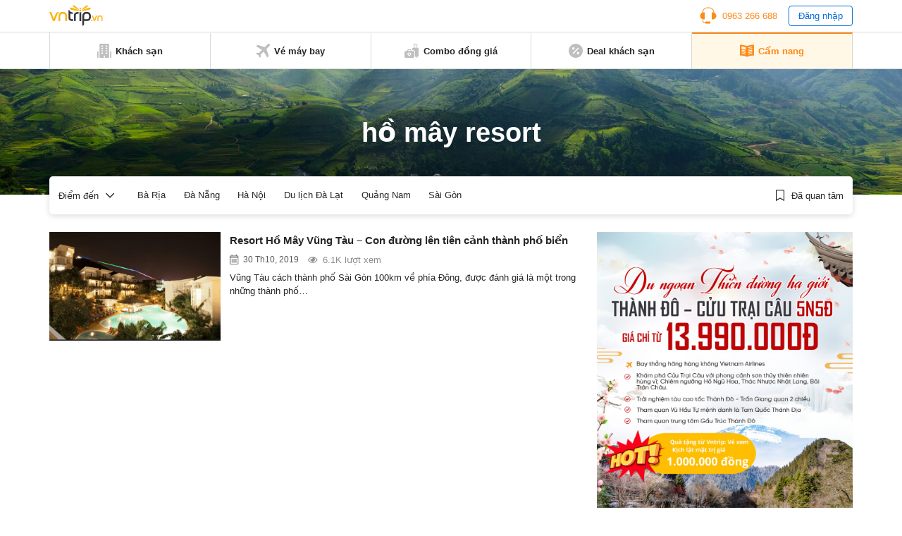

--- FILE ---
content_type: text/html; charset=utf-8
request_url: https://www.google.com/recaptcha/api2/aframe
body_size: 266
content:
<!DOCTYPE HTML><html><head><meta http-equiv="content-type" content="text/html; charset=UTF-8"></head><body><script nonce="G5sQ3qr3SF_uoemObWJAdA">/** Anti-fraud and anti-abuse applications only. See google.com/recaptcha */ try{var clients={'sodar':'https://pagead2.googlesyndication.com/pagead/sodar?'};window.addEventListener("message",function(a){try{if(a.source===window.parent){var b=JSON.parse(a.data);var c=clients[b['id']];if(c){var d=document.createElement('img');d.src=c+b['params']+'&rc='+(localStorage.getItem("rc::a")?sessionStorage.getItem("rc::b"):"");window.document.body.appendChild(d);sessionStorage.setItem("rc::e",parseInt(sessionStorage.getItem("rc::e")||0)+1);localStorage.setItem("rc::h",'1768759787781');}}}catch(b){}});window.parent.postMessage("_grecaptcha_ready", "*");}catch(b){}</script></body></html>